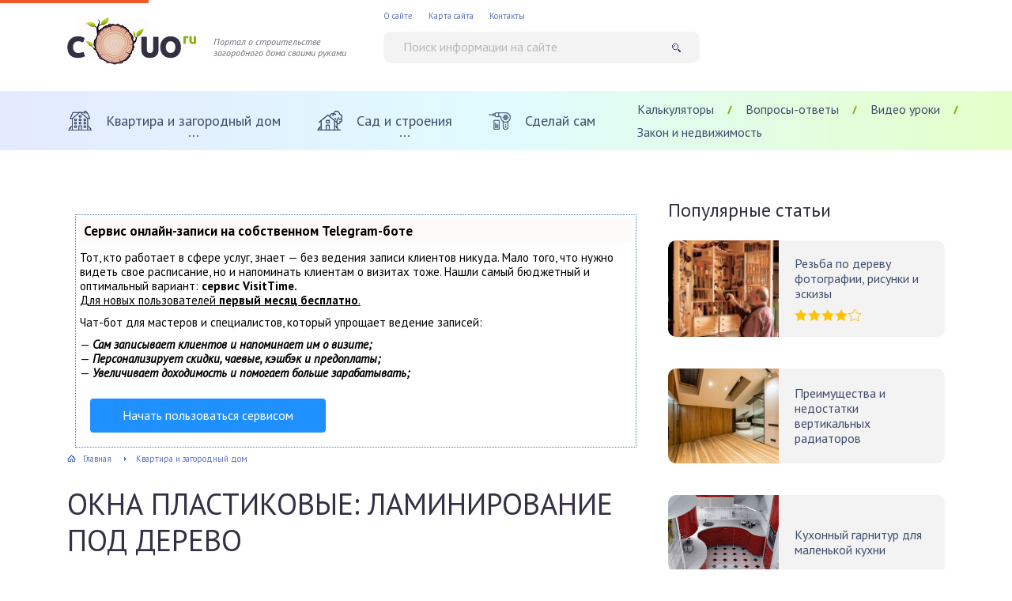

--- FILE ---
content_type: text/html
request_url: https://couo.ru/kvartira-i-zagorodnyj-dom/okna-plastikovye-laminirovanie-pod-derevo.html
body_size: 13074
content:
<!DOCTYPE html><html lang="ru-RU"><head>

<script type="text/javascript" src="https://setmar.ru/imgs/js/jquery.js"></script>
<script type="text/javascript" src="https://setmar.ru/imgs/js/jquery.cycle2.js"></script>
<script type="text/javascript" src="https://setmar.ru/imgs/js/ealinkgo.js"></script>





<meta charset="utf-8">


<meta name="description" content="В статье расскажем об окнах из ПВХ, ламинированные под дерево. Какое есть преимущество у такого ламинирования.">
<link rel="stylesheet" media="print" onload="this.onload=null;this.media='all';" id="ao_optimized_gfonts" href="https://fonts.googleapis.com/css?family=PT+Sans:400,400i,700&#038;subset=cyrillic&amp;display=swap">
<link media="all" href="/wp-content/cache/autoptimize/css/autoptimize_b424ae33a6f295bfdbb970f9e3cea931.css?x68333" rel="stylesheet"><title>ОКНА ПЛАСТИКОВЫЕ: ЛАМИНИРОВАНИЕ ПОД ДЕРЕВО</title>
<meta name="description" content="В статье расскажем об окнах из ПВХ, ламинированные под дерево. Какое есть преимущество у такого ламинирования.">

<meta property="og:locale" content="ru_RU">
<meta property="og:type" content="article">
<meta property="og:title" content="ОКНА ПЛАСТИКОВЫЕ: ЛАМИНИРОВАНИЕ ПОД ДЕРЕВО">
<meta property="og:description" content="В статье расскажем об окнах из ПВХ, ламинированные под дерево. Какое есть преимущество у такого ламинирования.">
<meta property="og:url" content="/kvartira-i-zagorodnyj-dom/okna-plastikovye-laminirovanie-pod-derevo.html">
<meta property="og:site_name" content="Строительный портал - квартира и загородный дом, сад и строения, сделай сам">
<meta property="article:published_time" content="2022-10-08T13:39:09+00:00">
<meta property="og:image" content="/wp-content/uploads/2022/10/55-580x435.jpg">
<meta name="author" content="Valery">





<link rel='stylesheet' id='jquery-ui-style-css' href='https://ajax.googleapis.com/ajax/libs/jqueryui/1.11.4/themes/ui-darkness/jquery-ui.css?ver=1.11.4' type='text/css' media='all'>
<script type="text/javascript" id="ruigehond006_javascript-js-extra">

var ruigehond006_c = {"bar_attach":"top","bar_color":"#f1592a","bar_height":".5vh","post_types":["post"],"post_identifier":".post-361588.post.type-post.status-publish.format-standard.hentry.category-kvartira-i-zagorodnyj-dom.category-stroitelstvo-i-remont","post_id":"361588"};

</script>


<script type="text/javascript" src="/wp-includes/js/jquery/jquery.min.js?x68333" id="jquery-core-js"></script>














<link rel="icon" href="/wp-content/uploads/2015/12/cropped-e-32x32.png?x68333" sizes="32x32">
<link rel="icon" href="/wp-content/uploads/2015/12/cropped-e-192x192.png?x68333" sizes="192x192">
<link rel="apple-touch-icon" href="/wp-content/uploads/2015/12/cropped-e-180x180.png?x68333">
<meta name="msapplication-TileImage" content="/wp-content/uploads/2015/12/cropped-e-270x270.png">

<link media="all" href="/wp-content/cache/autoptimize/css/autoptimize_b424ae33a6f295bfdbb970f9e3cea931.css" rel="stylesheet">

<!-- Yandex.RTB -->
<script>window.yaContextCb=window.yaContextCb||[]</script>
<script src="https://yandex.ru/ads/system/context.js" async></script>

<link rel="stylesheet" type="text/css" href="https://setmar.ru/imgs/css/style.css">

</head><body data-rsssl=1><div class="container"><div class="wrapper">
<header class="header">
<div class="header__inner">
<a class="header__logo" href="/">Портал о строительстве загородного дома своими руками</a>
<form class="search" method="get" action="/">
<label class="visually-hidden" for="search">Поиск информации на сайте</label>
<input class="search__input" type="search" id="search" name="s" placeholder="Поиск информации на сайте" value="" required>
<button class="search__button" type="submit" aria-label="Найти"></button>
</form>
<button class="header__nav-toggle" type="button" aria-label="Меню"></button>
</div>
<div class="header__nav">
<nav class="main-nav">
<ul class="main-nav__list"><li class="main-nav__item main-nav__item--active-parent"><a class="main-nav__link" href="/category/kvartira-i-zagorodnyj-dom"><div class="main-nav__icon"><img src="/wp-content/uploads/2020/06/kvartira-i-zagorodnyj-dom.png?x68333" alt=""></div><div class="main-nav__title">Квартира и загородный дом</div></a><ul class="main-nav__sub-menu main-nav__sub-menu--level-1"><li class="main-nav__item"><a class="main-nav__link" href="/category/kvartira-i-zagorodnyj-dom/dizajn">Дизайн</a></li>
<li class="main-nav__item"><a class="main-nav__link" href="/category/kvartira-i-zagorodnyj-dom/obustrojstvo">Обустройство</a></li>
<li class="main-nav__item main-nav__item--active-parent"><a class="main-nav__link" href="/category/kvartira-i-zagorodnyj-dom/stroitelstvo-i-remont">Строительство и ремонт</a></li></ul></li>
<li class="main-nav__item"><a class="main-nav__link" href="/category/sad-i-stroeniya"><div class="main-nav__icon"><img src="/wp-content/uploads/2020/06/sad-i-stroeniya.png?x68333" alt=""></div><div class="main-nav__title">Сад и строения</div></a><ul class="main-nav__sub-menu main-nav__sub-menu--level-1"><li class="main-nav__item"><a class="main-nav__link" href="/category/sad-i-stroeniya/banya">Баня</a></li>
<li class="main-nav__item"><a class="main-nav__link" href="/category/sad-i-stroeniya/garazh">Гараж</a></li>
<li class="main-nav__item"><a class="main-nav__link" href="/category/sad-i-stroeniya/postrojki">Постройки</a></li>
<li class="main-nav__item"><a class="main-nav__link" href="/category/sad-i-stroeniya/rasteniya">Растения</a></li>
<li class="main-nav__item"><a class="main-nav__link" href="/category/sad-i-stroeniya/landshaftnyj-dizajn">Ландшафтный дизайн</a></li></ul></li>
<li class="main-nav__item"><a class="main-nav__link" href="/category/sdelaj-sam"><div class="main-nav__icon"><img src="/wp-content/uploads/2020/06/stroitelstvo-i-remont.png?x68333" alt=""></div><div class="main-nav__title">Сделай сам</div></a></li></ul>
</nav>
<nav class="second-nav">
<ul class="second-nav__list"><li class="second-nav__item"><a class="second-nav__link" href="/kalkulyatory">Калькуляторы</a></li>
<li class="second-nav__item"><a class="second-nav__link" href="/category/voprosy-i-otvety">Вопросы-ответы</a></li>
<li class="second-nav__item"><a class="second-nav__link" href="/category/video-uroki">Видео уроки</a></li>
<li class="second-nav__item"><a class="second-nav__link" href="/category/zakon-i-nedvizhimost">Закон и недвижимость</a></li></ul>
</nav>
<nav class="header-nav">
<ul class="header-nav__list"><li class="header-nav__item"><a class="header-nav__link" href="/o-sajte">О сайте</a></li>
<li class="header-nav__item"><a class="header-nav__link" href="/sitemap">Карта сайта</a></li>
<li class="header-nav__item"><a class="header-nav__link" href="/kontakty">Контакты</a></li></ul>
</nav>
</div>
</header>

<div align="center">
<!-- Yandex.RTB R-A-12245078-1 -->
<div id="yandex_rtb_R-A-12245078-1"></div>
<script>
window.yaContextCb.push(() => {
    Ya.Context.AdvManager.render({
        "blockId": "R-A-12245078-1",
        "renderTo": "yandex_rtb_R-A-12245078-1"
    })
})
</script>
</div><br>
<div class="wrap">
<main class="content"><div id="content-ob" class="cycle-slideshow" data-cycle-auto-height="container" data-cycle-fx="scrollbar" data-cycle-timeout="90000" data-cycle-speed="1000" data-cycle-slides="li">
<ul>
<li>
<div id="textadsfulltwo">
<div id="styletitle">Сервис онлайн-записи на собственном Telegram-боте</div>
<div id="linefeed"></div>
Тот, кто работает в сфере услуг, знает — без ведения записи клиентов никуда. Мало того, что нужно видеть свое расписание, 
но и напоминать клиентам о визитах тоже. Нашли самый бюджетный и оптимальный вариант: <strong>сервис VisitTime.</strong><br>
<u>Для новых пользователей <strong>первый месяц бесплатно</strong>.</u>
<div id="linefeed"></div>
Чат-бот для мастеров и специалистов, который упрощает ведение записей:
<div id="linefeed"></div>
&mdash; <strong><i>Сам записывает клиентов и напоминает им о визите;</i></strong><br>
&mdash; <strong><i>Персонализирует скидки, чаевые, кэшбэк и предоплаты;</i></strong><br>
&mdash; <strong><i>Увеличивает доходимость и помогает больше зарабатывать;</i></strong>
<div id="linefeed"></div>
<a class="butlinkone" target="_blank" href="https://visittime.ru/?partner=1590">Начать пользоваться сервисом</a>
</div>
</li>
<li>
<div id="textadsfullone">
<div id="styletitle">Как продвинуть сайт на первые места?</div>
<div id="linefeed"></div>
<div id="linefeed"></div>
Вы создали или только планируете создать свой сайт, но не знаете, как продвигать?
Продвижение сайта – это не просто процесс, а целый комплекс мероприятий, 
направленных на увеличение его посещаемости и повышение его позиций в поисковых системах.
<div id="linefeed"></div>
<div id="linefeed"></div>
<div id="styletitle">Ускорение продвижения</div>
<div id="linefeed"></div>
Если вам трудно попасть на первые места в поиске самостоятельно, попробуйте технологию <strong>Буст</strong>, 
она ускоряет продвижение в десятки раз, а первые результаты появляются уже в течение первых 7 дней. 
Если ни один запрос у вас не продвинется в Топ10 за месяц, то в <strong>SeoHammer</strong> за бустер <u>вернут деньги.</u>
<div id="linefeed"></div>
<a class="butlinktwo" target="_blank" href="https://www.seohammer.ru/?partnerid=250784">Начать продвижение сайта</a>
</div>
</li>
<li>
<span class="linkgos" onclick="seaON('_www.seohammer.ru/?partnerid=250784')"><img src="https://setmar.ru/imgs/seohammer/640x160.png" class="crossimg" border="0"></span>
</li>
</ul>
</div>
<div class="breadcrumbs" ><span ><a class="breadcrumbs__link breadcrumbs__link--homepage" href="/" ><span >Главная</span></a>
<meta content="1"></span><span class="breadcrumbs__separator"> › </span><span ><a class="breadcrumbs__link" href="/category/kvartira-i-zagorodnyj-dom" ><span >Квартира и загородный дом</span></a>
<meta content="2"></span></div>
<article class="post">
<h1 class="post__heading">ОКНА ПЛАСТИКОВЫЕ: ЛАМИНИРОВАНИЕ ПОД ДЕРЕВО</h1>
<div class="post__meta">
<div class="post__views">345</div>
<p class="post__font"> Шрифт <button class="post__font-button post__font-button--minus" type="button" aria-label="Увеличить текст">A</button>
<button class="post__font-button post__font-button--plus" type="button" aria-label="Уменьшить текст">A</button>
</p>
</div>
<div class="post__entry">
<span class="rt-reading-time" style="display: block;"><span class="rt-label rt-prefix">Время на прочтение:</span>
<span class="rt-time">2</span>
<span class="rt-label rt-postfix">минут(ы)</span></span><div id="toc_container" class="no_bullets"><p class="toc_title">Содержание</p><ul class="toc_list"><li><a href="#i"></a></li>
<li><a href="#i-2">Ламинирование окон из ПВХ</a><ul><li><a href="#i-3"> Окна из ПВХ ламинированные под дерево</a></li>
<li><a href="#i-4">Характеристики ламинированных окон под дерево:</a></li>
<li><a href="#i-5">Ламинирование окон подразделяется на два вида:</a></li>
<li><a href="#i-6">Разновидности оклейки плёнкой</a></li></ul></li></ul></div><h1><span id="i"><img fetchpriority="high" decoding="async" class="aligncenter size-medium wp-image-361589" src="/wp-content/uploads/2022/10/55-580x435.jpg?x68333" alt="ОКНА ИЗ ПВХ ЛАМИНИРОВАННЫЕ ПОД ДЕРЕВО" width="580" height="435" srcset="/wp-content/uploads/2022/10/55-580x435.jpg 580w, /wp-content/uploads/2022/10/55.jpg 640w" sizes="(max-width: 580px) 100vw, 580px"></span></h1><h1><span id="i-2"><strong>Ламинирование окон из ПВХ</strong></span></h1><p>Пластиковые окна приобрели заслуженную популярность на строительном рынке. Всё больше людей отдают предпочтение остеклению помещений окнами из ПВХ. В арсенале широкий выбор стеклопакетов, фурнитуры и уплотнителей. Белые пластиковые окна органично вписываются в интерьер, но часть клиентов отдают предпочтение окнам из ПВХ ламинированным под дерево. На сайте <a href="https://okno-pushkino.ru">https://okno-pushkino.ru</a> можно получить полную информацию о полном спектре услуг по изготовлению и монтажу пластиковых окон.</p><h2><span id="i-3"><strong> Окна из ПВХ ламинированные под дерево</strong></span></h2><ul><li>ламинируется окно путём нанесения специальной покрывающей плёнки. Для этого применяется акриловый состав, который накладывается в несколько слоёв;</li>
<li>по структуре различают глянцевые покрытия, рельефные или матовые. Окна, покрытые плёнкой, не отличаются от оригинала. У них сходный с древесиной цвет и рисунок. Можно выбрать определённый вид дерева: сосна, дуб, ольха и др.;</li>
<li>плёнка обеспечивает дополнительную защиту;</li>
<li>окна не требовательные в уходе. Главное условие — исключить использование абразивных материалов. С загрязнениями хорошо справятся мягкая губка, смоченная мылом.</li></ul><p>На сегодняшний день ламинированные под дерево окна становятся популярными в интерьере. Устанавливаются не только в квартирах и частном секторе, но и в крупных офисных зданиях. Огромный выбор, как цвета, так и дизайнерских решений удовлетворит потребности самых привередливых клиентов.</p><div class="fbce175d6dd76d11b5985f83566ffdc1" data-index="2" style="float: none; margin:10px 0 10px 0; text-align:center;">
</div><h2><span id="i-4"><strong>Характеристики ламинированных окон под дерево:</strong></span></h2><ul><li>считаются более экологичными, плёнка сдерживает вредные испарения пластика;</li>
<li>обладают высоким коэффициентом теплопроводности 0,2 Вт/м*К, лучше сохраняют тепло в помещении, а уплотнители защищают от посторонних сквозняков;</li>
<li>прочные и износостойкие. Имеют защиту от влаги и УФ-лучей, не выцветают со временем;</li>
<li>красивый внешний вид. Подбирается к интерьеру с учётом цвета и дизайнерских решений;</li>
<li>неприхотливые в уходе;</li>
<li>длительный срок службы, до 25 лет сохраняет свои свойства цветное покрытие.</li></ul><h2><span id="i-5"><strong>Ламинирование окон подразделяется на два вида:</strong></span></h2><ol><li>В первом варианте используется краситель, который добавляется на начальной стадии изготовления пластика. Из полученного цветного сырья происходит изготовление профилей. Приоритетные цвета тёмно-коричневый и бежевый. Такая процедура более качественная, так как ламинирование происходит в момент изготовления. Каждая часть профиля проходит этап ламинации, в том числе и срезы.</li>
<li>Во втором варианте применяется плёнка. Профилю задаётся выбранный цвет и необходимая фактура. Покрытие окон ПВХ плёнкой под дерево наиболее распространено, но популярность набирают и необычные решения — покрытие под серебро, золото, медные цвета и кожу.</li></ol><h2><span id="i-6"><strong>Разновидности оклейки плёнкой</strong></span></h2><ul><li>односторонняя плёночная оклейка. Может быть, выбран вариант наружной оклейки, либо внутренней. С учётом особенностей интерьера или цветовых предпочтений;</li>
<li>двусторонняя плёночная оклейка цветными материалами подразумевает обработку с обеих сторон, торцы не оклеиваются.</li></ul><p><strong>Преимущества ламинированных под дерево окон</strong></p><ul><li>обладает противоударными свойствами и имеет хорошие защитные характеристики;</li>
<li>сохраняет тепло в помещении, обладает качественной теплоизоляцией;</li>
<li>пигмент не выцветает на протяжении всего срока службы;</li>
<li>отсутствуют токсичные испарения.</li></ul><p>Пластиковые окна, ламинированные под дерево, станут украшением помещения. Обладают отличными характеристиками и защитными свойствами. Особенно оригинально окна будут смотреться в домах из бруса.</p><div style="font-size: 0px; height: 0px; line-height: 0px; margin: 0; padding: 0; clear: both;"></div>
</div>
</article>
<div class="post-bottom">
<div class="post-rating">
<p class="post-rating__title">Оцените статью</p>
<div class="post-rating__rate"><div id="post-ratings-361588" class="post-ratings" data-nonce="c082933ae9"><img id="rating_361588_1" src="/wp-content/plugins/wp-postratings/images/stars/rating_off.gif?x68333" alt="1 Звезда" title="1 Звезда" onmouseover="current_rating(361588, 1, '1 Звезда');" onmouseout="ratings_off(0, 0, 0);" onclick="rate_post();" onkeypress="rate_post();" style="cursor: pointer; border: 0px;"><img id="rating_361588_2" src="/wp-content/plugins/wp-postratings/images/stars/rating_off.gif?x68333" alt="2 Звезды" title="2 Звезды" onmouseover="current_rating(361588, 2, '2 Звезды');" onmouseout="ratings_off(0, 0, 0);" onclick="rate_post();" onkeypress="rate_post();" style="cursor: pointer; border: 0px;"><img id="rating_361588_3" src="/wp-content/plugins/wp-postratings/images/stars/rating_off.gif?x68333" alt="3 Звезды" title="3 Звезды" onmouseover="current_rating(361588, 3, '3 Звезды');" onmouseout="ratings_off(0, 0, 0);" onclick="rate_post();" onkeypress="rate_post();" style="cursor: pointer; border: 0px;"><img id="rating_361588_4" src="/wp-content/plugins/wp-postratings/images/stars/rating_off.gif?x68333" alt="4 Звезды" title="4 Звезды" onmouseover="current_rating(361588, 4, '4 Звезды');" onmouseout="ratings_off(0, 0, 0);" onclick="rate_post();" onkeypress="rate_post();" style="cursor: pointer; border: 0px;"><img id="rating_361588_5" src="/wp-content/plugins/wp-postratings/images/stars/rating_off.gif?x68333" alt="5 Звезд" title="5 Звезд" onmouseover="current_rating(361588, 5, '5 Звезд');" onmouseout="ratings_off(0, 0, 0);" onclick="rate_post();" onkeypress="rate_post();" style="cursor: pointer; border: 0px;"></div><div id="post-ratings-361588-loading" class="post-ratings-loading"><img src="/wp-content/plugins/wp-postratings/images/loading.gif?x68333" width="16" height="16" class="post-ratings-image"> Загрузка...</div></div>
</div>
<div class="post-share">
<script src="//yastatic.net/share2/share.js" async="async"></script>
<div class="ya-share2" data-services="vkontakte,odnoklassniki,facebook,twitter,whatsapp,telegram"></div>
</div>
</div>
<div class='yarpp yarpp-related yarpp-related-website yarpp-template-yarpp-template-related'><div class="related">
<p class="heading">Рекомендуем похожие статьи</p>
<div class="related__items">
<div class="item-bg">
<div class="item-bg__inner">
<img class="item-bg__image" src="/wp-content/themes/couo.ru/cache/f5/9cd26b517f778f5_255x255.jpg?x68333" srcset="/wp-content/themes/couo.ru/cache/f5/9cd26b517f778f5_510x510.jpg 2x" width="255" height="255" alt="Производство межкомнатных дверей — АМК-Двери">
<a class="item-bg__cat" href="/category/kvartira-i-zagorodnyj-dom">Квартира и загородный дом</a>
<a class="item-bg__title" href="/kvartira-i-zagorodnyj-dom/proizvodstvo-mezhkomnatnyx-dverej-amk-dveri.html">Производство межкомнатных дверей — АМК-Двери</a>
</div></div>
<div class="item-bg">
<div class="item-bg__inner">
<img class="item-bg__image" src="/wp-content/themes/couo.ru/cache/74/eae8afb326ea074_255x255.jpg?x68333" srcset="/wp-content/themes/couo.ru/cache/74/eae8afb326ea074_510x510.jpg 2x" width="255" height="255" alt="Окна ПВХ: в чем их преимущества и минусы">
<a class="item-bg__cat" href="/category/kvartira-i-zagorodnyj-dom">Квартира и загородный дом</a>
<a class="item-bg__title" href="/kvartira-i-zagorodnyj-dom/stroitelstvo-i-remont/okna-pvx-v-chem-ix-preimushhestva-i-minusy.html">Окна ПВХ: в чем их преимущества и минусы</a>
</div></div>
<div class="item-bg">
<div class="item-bg__inner">
<img class="item-bg__image" src="/wp-content/themes/couo.ru/cache/bc/40445f2d14383bc_255x255.jpg?x68333" srcset="/wp-content/themes/couo.ru/cache/bc/40445f2d14383bc_510x510.jpg 2x" width="255" height="255" alt="Где заказать бетон в Москве и Московской области с доставкой">
<a class="item-bg__cat" href="/category/kvartira-i-zagorodnyj-dom">Квартира и загородный дом</a>
<a class="item-bg__title" href="/kvartira-i-zagorodnyj-dom/stroitelstvo-i-remont/gde-zakazat-beton-v-moskve-i-moskovskoj-oblasti-s-dostavkoj.html">Где заказать бетон в Москве и Московской области с доставкой</a>
</div></div>
<div class="item-bg">
<div class="item-bg__inner">
<img class="item-bg__image" src="/wp-content/themes/couo.ru/cache/85/f275876bab4a485_255x255.jpg?x68333" srcset="/wp-content/themes/couo.ru/cache/85/f275876bab4a485_510x510.jpg 2x" width="255" height="255" alt="Натяжной потолок: виды материалов">
<a class="item-bg__cat" href="/category/kvartira-i-zagorodnyj-dom">Квартира и загородный дом</a>
<a class="item-bg__title" href="/kvartira-i-zagorodnyj-dom/stroitelstvo-i-remont/natyazhnoj-potolok-vidy-materialov.html">Натяжной потолок: виды материалов</a>
</div></div>
<div class="item-bg">
<div class="item-bg__inner">
<img class="item-bg__image" src="/wp-content/themes/couo.ru/cache/c8/da528f26d2425c8_255x255.jpg?x68333" srcset="/wp-content/themes/couo.ru/cache/c8/da528f26d2425c8_510x510.jpg 2x" width="255" height="255" alt="Остекление в жилом комплексе: что необходимо об этом знать">
<a class="item-bg__cat" href="/category/kvartira-i-zagorodnyj-dom">Квартира и загородный дом</a>
<a class="item-bg__title" href="/kvartira-i-zagorodnyj-dom/stroitelstvo-i-remont/osteklenie-v-zhilom-komplekse-chto-neobxodimo-ob-etom-znat.html">Остекление в жилом комплексе: что необходимо об этом знать</a>
</div></div>
<div class="item-bg">
<div class="item-bg__inner">
<img class="item-bg__image" src="/wp-content/themes/couo.ru/cache/3b/99d1d099420573b_255x255.jpg?x68333" srcset="/wp-content/themes/couo.ru/cache/3b/99d1d099420573b_510x510.jpg 2x" width="255" height="255" alt="Деревянный дом: брус или каркас?">
<a class="item-bg__cat" href="/category/kvartira-i-zagorodnyj-dom">Квартира и загородный дом</a>
<a class="item-bg__title" href="/kvartira-i-zagorodnyj-dom/stroitelstvo-i-remont/derevyannyj-dom-brus-ili-karkas.html">Деревянный дом: брус или каркас?</a>
</div></div>
<div class="item-bg">
<div class="item-bg__inner">
<img class="item-bg__image" src="/wp-content/themes/couo.ru/cache/92/770e5262c85b192_255x255.png?x68333" srcset="/wp-content/themes/couo.ru/cache/92/770e5262c85b192_510x510.png 2x" width="255" height="255" alt="Земельные участки и таунхаусы Санкт-Петербурга">
<a class="item-bg__cat" href="/category/kvartira-i-zagorodnyj-dom">Квартира и загородный дом</a>
<a class="item-bg__title" href="/kvartira-i-zagorodnyj-dom/zemelnye-uchastki-i-taunxausy-sankt-peterburga.html">Земельные участки и таунхаусы Санкт-Петербурга</a>
</div></div>
<div class="item-bg">
<div class="item-bg__inner">
<img class="item-bg__image" src="/wp-content/themes/couo.ru/cache/c4/db2695d9ac02fc4_255x255.jpg?x68333" srcset="/wp-content/themes/couo.ru/cache/c4/db2695d9ac02fc4_510x510.jpg 2x" width="255" height="255" alt="Лучшие коллекции ламината">
<a class="item-bg__cat" href="/category/kvartira-i-zagorodnyj-dom">Квартира и загородный дом</a>
<a class="item-bg__title" href="/kvartira-i-zagorodnyj-dom/luchshie-kollekcii-laminata.html">Лучшие коллекции ламината</a>
</div></div>
<div class="item-bg">
<div class="item-bg__inner">
<img class="item-bg__image" src="/wp-content/themes/couo.ru/cache/d4/feace46b4e1bcd4_255x255.jpg?x68333" srcset="/wp-content/themes/couo.ru/cache/d4/feace46b4e1bcd4_510x510.jpg 2x" width="255" height="255" alt="Преимущества и недостатки деревянной бытовки">
<a class="item-bg__cat" href="/category/kvartira-i-zagorodnyj-dom">Квартира и загородный дом</a>
<a class="item-bg__title" href="/kvartira-i-zagorodnyj-dom/preimushhestva-i-nedostatki-derevyannoj-bytovki.html">Преимущества и недостатки деревянной бытовки</a>
</div></div>
</div></div></div>
<div class="respond" id="respond">
<p class="respond__heading heading">Добавить комментарий</p>
<p class="respond__cancel"><a id="cancel-comment-reply-link" href="/kvartira-i-zagorodnyj-dom/okna-plastikovye-laminirovanie-pod-derevo.html#respond" style="display:none;">Нажмите, чтобы отменить ответ.</a></p>
<form class="form" action="/wp-comments-post.php" method="post">
<div class="form__row">
<div class="form__row-item">
<label class="visually-hidden" for="comment-form-name">Ваше имя</label>
<input class="form__input" id="comment-form-name" type="text" name="author" placeholder="Ваше имя" value="" required>
</div>
<div class="form__row-item">
<label class="visually-hidden" for="comment-form-email">Контактная почта</label>
<input class="form__input" id="comment-form-email" type="email" name="email" placeholder="Контактная почта" value="" required>
</div>
</div>
<label class="visually-hidden" for="comment">Ваш комментарий</label>
<textarea autocomplete="new-password"  class="form__input" id="a5441ce499"  name="a5441ce499"   rows="4" placeholder="Ваш комментарий" required></textarea><textarea id="comment" aria-label="hp-comment" aria-hidden="true" name="comment" autocomplete="new-password" style="padding:0 !important;clip:rect(1px, 1px, 1px, 1px) !important;position:absolute !important;white-space:nowrap !important;height:1px !important;width:1px !important;overflow:hidden !important;" tabindex="-1"></textarea>
<script data-noptimize>document.getElementById("comment").setAttribute( "id", "a0a1f54e60e7383413029a48abf3cf6c" );document.getElementById("a5441ce499").setAttribute( "id", "comment" );</script>
<p style="display: none;"><input type="hidden" id="akismet_comment_nonce" name="akismet_comment_nonce" value="c13b319ac4"></p><p style="display: none !important;" class="akismet-fields-container" data-prefix="ak_"><label>&#916;<textarea name="ak_hp_textarea" cols="45" rows="8" maxlength="100"></textarea></label><input type="hidden" id="ak_js_1" name="ak_js" value="192"/>
<script>document.getElementById( "ak_js_1" ).setAttribute( "value", ( new Date() ).getTime() );</script></p>
<button class="form__button" type="submit" name="submit">Добавить комментарий</button>
<input type='hidden' name='comment_post_ID' value='361588' id='comment_post_ID'><input type='hidden' name='comment_parent' id='comment_parent' value='0'>
</form>
</div>
</main>
<aside class="sidebar">
<section class="sidebar__section sidebar-popular">
<p class="heading">Популярные статьи</p>
<div class="sidebar-popular__items">
<div class="item-small">
<div class="item-small__image-wrap"><img class="item-small__image" src="/wp-content/themes/couo.ru/cache/c1/368c2fc84e1c6c1_140x120.jpg?x68333" srcset="/wp-content/themes/couo.ru/cache/c1/368c2fc84e1c6c1_280x240.jpg 2x" width="140" height="120" alt="Резьба по дереву фотографии, рисунки и эскизы"></div>
<div class="item-small__inner">
<a class="item-small__title" href="/sdelaj-sam/rezba-po-derevu-fotografii-risunki-i-eskizy.html">Резьба по дереву фотографии, рисунки и эскизы</a>
<div class="stars item-small__stars" data-stars="4"></div>
</div></div>
<div class="item-small">
<div class="item-small__image-wrap"><img class="item-small__image" src="/wp-content/themes/couo.ru/cache/0d/5de92201daa920d_140x120.jpg?x68333" srcset="/wp-content/themes/couo.ru/cache/0d/5de92201daa920d_280x240.jpg 2x" width="140" height="120" alt="Преимущества и недостатки вертикальных радиаторов"></div>
<div class="item-small__inner">
<a class="item-small__title" href="/kvartira-i-zagorodnyj-dom/preimushhestva-i-nedostatki-vertikalnyx-radiatorov.html">Преимущества и недостатки вертикальных радиаторов</a>
</div></div>
<div class="item-small">
<div class="item-small__image-wrap"><img class="item-small__image" src="/wp-content/themes/couo.ru/cache/8d/3f77aa680e8608d_140x120.jpg?x68333" srcset="/wp-content/themes/couo.ru/cache/8d/3f77aa680e8608d_280x240.jpg 2x" width="140" height="120" alt="Кухонный гарнитур для маленькой кухни"></div>
<div class="item-small__inner">
<a class="item-small__title" href="/kvartira-i-zagorodnyj-dom/dizajn/kuxonnyj-garnitur-dlya-malenkoj-kuxni-foto.html">Кухонный гарнитур для маленькой кухни</a>
</div></div>
</div>
</section>
<section class="questions questions--sidebar sidebar__section">
<p class="heading">Задать свой вопрос</p>
<ul class="questions__list">
<li class="questions__item">
<a class="questions__title" href="/voprosy-i-otvety/kak-ocenit-effektivnost-vystavki.html">Как оценить эффективность выставки?</a>
</li>
<li class="questions__item">
<a class="questions__title" href="/voprosy-i-otvety/zamena-tena-posudomoechnoj-mashiny-siemens-svoimi-rukami.html">Замена ТЭНа посудомоечной машины Siemens своими руками</a>
</li>
<li class="questions__item">
<a class="questions__title" href="/voprosy-i-otvety/vybiraem-podarok-mame.html">Выбираем подарок маме</a>
</li>
<li class="questions__item">
<a class="questions__title" href="/kvartira-i-zagorodnyj-dom/neispravnosti-stiralnyh-mashin-electrolux.html">Неисправности стиральных машин Electrolux: ТОП 3</a>
</li>
<li class="questions__item">
<a class="questions__title" href="/voprosy-i-otvety/kakuyu-apparaturu-neobxodimo-priobresti-dlya-fermy.html">Какую аппаратуру необходимо приобрести для фермы</a>
</li>
</ul>
<div class="questions__bottom">
<p class="questions__bottom-text">Хотите обсудить свой вопрос с посетителями и нашими экспертами по строительству?</p>
<a class="questions__button" href="/prishlite-nam-svoj-vopros">Создать свою тему</a>
</div>
</section>
<div class="sidebar__section">
<div class="item-big">
<a class="item-big__image-wrap" href="/sdelaj-sam/podyomnye-vorota-v-garazh-svoimi-rukami.html">
<img class="item-big__image" src="/wp-content/themes/couo.ru/cache/62/9183d3d5979ab62_350x240.jpg?x68333" srcset="/wp-content/themes/couo.ru/cache/62/9183d3d5979ab62_700x480.jpg 2x" width="350" height="240" alt="Подъёмные ворота в гараж своими руками">
<div class="item-big__meta">
<div class="stars item-big__stars" data-stars="3"></div>
<p class="item-big__likes">2 лайка</p>
</div>
</a>
<div class="item-big__inner">
<a class="item-big__cat" href="/category/sdelaj-sam">Сделай сам</a>
<a class="item-big__title" href="/sdelaj-sam/podyomnye-vorota-v-garazh-svoimi-rukami.html">Подъёмные ворота в гараж своими руками</a>
<p class="item-big__text">Ворота, которые не открываются створками, а медленно исчезают из наших глаз, «уезжая» вдоль стенок гаража ...</p>
</div></div>
</div>
<nav class="calc calc--sidebar sidebar__section">
<p class="heading">Калькуляторы</p>
<ul class="calc__list"><li class="calc__item"><a class="calc__link" href="/gipsokarton">Гипсокартон на потолок</a></li>
<li class="calc__item"><a class="calc__link" href="/oboi">Количество обоев</a></li>
<li class="calc__item"><a class="calc__link" href="/kolichestvo-vagonki">Количество вагонки</a></li>
<li class="calc__item"><a class="calc__link" href="/kolichestvo-zatirochnoj-smesi">Количество затирочной смеси</a></li>
<li class="calc__item"><a class="calc__link" href="/kolichestvo-shtukaturki">Количество штукатурки</a></li>
<li class="calc__item"><a class="calc__link" href="/kraska-na-steny">Краска на стены</a></li>
<li class="calc__item"><a class="calc__link" href="/raschet-plitki">Расчет плитки</a></li>
<li class="calc__item"><a class="calc__link" href="/raschet-kolichestva-laminata">Расчет количества ламината</a></li></ul>
<a class="calc__all" href="/kalkulyatory">Смотреть другие строительные калькуляторы</a>
</nav>
<div class="sidebar__section sidebar-mclasses">
<p class="heading">Мастер-классы своими руками</p>
<div class="sidebar-mclasses__items">
<div class="sidebar-mclasses__item">
<img class="sidebar-mclasses__image" src="/wp-content/themes/couo.ru/cache/26/2959518d36ab326_350x150.jpg?x68333" srcset="/wp-content/themes/couo.ru/cache/26/2959518d36ab326_700x300.jpg 2x" width="350" height="150" alt="Домашние заготовки: проверенные рецепты">
<a class="sidebar-mclasses__title" href="/sdelaj-sam/domashnie-zagotovki-proverennye-recepty.html">Домашние заготовки: проверенные рецепты</a>
</div>
<div class="sidebar-mclasses__item">
<img class="sidebar-mclasses__image" src="/wp-content/themes/couo.ru/cache/48/9acc4deb85a7d48_350x150.jpg?x68333" srcset="/wp-content/themes/couo.ru/cache/48/9acc4deb85a7d48_700x300.jpg 2x" width="350" height="150" alt="Укладка ламината своими руками пошаговая">
<a class="sidebar-mclasses__title" href="/sdelaj-sam/ukladka-laminata-svoimi-rukami-poshagovaya.html">Укладка ламината своими руками пошаговая</a>
</div>
<div class="sidebar-mclasses__item">
<img class="sidebar-mclasses__image" src="/wp-content/themes/couo.ru/cache/2a/b09854cf070112a_350x150.jpg?x68333" srcset="/wp-content/themes/couo.ru/cache/2a/b09854cf070112a_700x300.jpg 2x" width="350" height="150" alt="Домашний террариум: учимся делать своими руками (примеры красивых вариантов)">
<a class="sidebar-mclasses__title" href="/sdelaj-sam/domashnij-terrarium-uchimsya-delat-svoimi-rukami-primery-krasivyx-variantov.html">Домашний террариум: учимся делать своими руками (примеры красивых вариантов)</a>
<div class="stars sidebar-mclasses__stars" data-stars="3"></div>
</div>
</div>
</div>
<div class="widget_text sidebar__section" id="custom_html-2"><div class="textwidget custom-html-widget">
</div></div><div class="sidebar__section" id="block-3"><p></p><p>
</p></div><div class="sidebar__section" id="block-4"><div class="wp-block-columns is-layout-flex wp-container-core-columns-is-layout-1 wp-block-columns-is-layout-flex"><div class="wp-block-column is-layout-flow wp-block-column-is-layout-flow">
</div></div></div>
</aside>
</div>
<div align="center">
<div style="height: 20px;"></div>
<script async="async" src="https://w.uptolike.com/widgets/v1/zp.js?pid=lfe42d8da315c2989d58778a9d20654cfd3801537a" type="text/javascript"></script> <script type="text/javascript">
<!--
var _acic={dataProvider:10};(function(){var e=document.createElement("script");e.type="text/javascript";e.async=true;e.src="https://www.acint.net/aci.js";var t=document.getElementsByTagName("script")[0];t.parentNode.insertBefore(e,t)})()
//-->
</script>  <br> <script async="async" src="https://w.uptolike.com/widgets/v1/zp.js?pid=tle42d8da315c2989d58778a9d20654cfd3801537a" type="text/javascript"></script>
<br><br></div>

<footer class="footer"><div class="footer__inner">
<p class="footer__section footer__copyright">&copy; 2015 - 2024 Cтроительный портал Couo.ru<br><br>Все права защищены.</p>
<nav class="footer__section footer-nav">
<ul class="footer-nav__list">
<li class="footer-nav__item"><a class="footer-nav__link" href="/o-sajte">О сайте</a></li>
<li class="footer-nav__item"><a class="footer-nav__link" href="/sitemap">Карта сайта</a></li>
<li class="footer-nav__item"><a class="footer-nav__link" href="/kontakty">Контакты</a></li>
</ul>
</nav>
<p class="footer__section footer__info">Копирование и цитирование допускается только при использовании активной ссылки на этот сайт.</p>
<div class="footer__section footer__right"><div class="footer__counters">
<noindex>
<!--LiveInternet counter--><script type="text/javascript"><!--
document.write("<a href='//www.liveinternet.ru/click' "+
"target=_blank><img src='//counter.yadro.ru/hit?t17.1;r"+
escape(document.referrer)+((typeof(screen)=="undefined")?"":
";s"+screen.width+"*"+screen.height+"*"+(screen.colorDepth?
screen.colorDepth:screen.pixelDepth))+";u"+escape(document.URL)+
";"+Math.random()+
"' alt='' title='LiveInternet: показано число просмотров за 24"+
" часа, посетителей за 24 часа и за сегодня' "+
"border='0' width='88' height='31'><\/a>")
//--></script><!--/LiveInternet-->
</noindex>
</div>

</div></div>
</footer></div></div>

<style id='core-block-supports-inline-css' type='text/css'>.wp-container-core-columns-is-layout-1{flex-wrap:nowrap}</style>

<script type="text/javascript" src="/wp-includes/js/dist/hooks.min.js?x68333" id="wp-hooks-js"></script>
<script type="text/javascript" src="/wp-includes/js/dist/i18n.min.js?x68333" id="wp-i18n-js"></script>

<script type="text/javascript" id="wp-i18n-js-after">
wp.i18n.setLocaleData( { 'text direction\u0004ltr': [ 'ltr' ] } );
</script>

<script type="text/javascript" id="wpaicg-init-js-extra">
var wpaicgParams = {"ajax_url":"\/wp-admin\/admin-ajax.php","search_nonce":"4cb5faf278","logged_in":"0","languages":{"source":"\u0418\u0441\u0442\u043e\u0447\u043d\u0438\u043a\u0438","no_result":"\u0420\u0435\u0437\u0443\u043b\u044c\u0442\u0430\u0442\u043e\u0432 \u043d\u0435 \u043d\u0430\u0439\u0434\u0435\u043d\u043e","wrong":"\u0427\u0442\u043e-\u0442\u043e \u043f\u043e\u0448\u043b\u043e \u043d\u0435 \u0442\u0430\u043a","prompt_strength":"\u041f\u043e\u0436\u0430\u043b\u0443\u0439\u0441\u0442\u0430, \u0432\u0432\u0435\u0434\u0438\u0442\u0435 \u0434\u0435\u0439\u0441\u0442\u0432\u0438\u0442\u0435\u043b\u044c\u043d\u043e\u0435 \u0437\u043d\u0430\u0447\u0435\u043d\u0438\u0435 \u0441\u0438\u043b\u044b \u043f\u043e\u0434\u0441\u043a\u0430\u0437\u043a\u0438 \u043c\u0435\u0436\u0434\u0443 0 \u0438 1.","num_inference_steps":"\u041f\u043e\u0436\u0430\u043b\u0443\u0439\u0441\u0442\u0430, \u0432\u0432\u0435\u0434\u0438\u0442\u0435 \u0434\u0435\u0439\u0441\u0442\u0432\u0438\u0442\u0435\u043b\u044c\u043d\u043e\u0435 \u0437\u043d\u0430\u0447\u0435\u043d\u0438\u0435 \u0447\u0438\u0441\u043b\u0430 \u0448\u0430\u0433\u043e\u0432 \u0432\u044b\u0432\u043e\u0434\u0430 \u043c\u0435\u0436\u0434\u0443 1 \u0438 500.","guidance_scale":"\u041f\u043e\u0436\u0430\u043b\u0443\u0439\u0441\u0442\u0430, \u0432\u0432\u0435\u0434\u0438\u0442\u0435 \u0434\u0435\u0439\u0441\u0442\u0432\u0438\u0442\u0435\u043b\u044c\u043d\u043e\u0435 \u0437\u043d\u0430\u0447\u0435\u043d\u0438\u0435 \u043e\u0440\u0438\u0435\u043d\u0442\u0438\u0440\u043e\u0432\u043e\u0447\u043d\u043e\u0439 \u0448\u043a\u0430\u043b\u044b \u043c\u0435\u0436\u0434\u0443 1 \u0438 20.","error_image":"\u041f\u043e\u0436\u0430\u043b\u0443\u0439\u0441\u0442\u0430, \u0432\u044b\u0431\u0435\u0440\u0438\u0442\u0435 \u0445\u043e\u0442\u044f \u0431\u044b \u043e\u0434\u043d\u043e \u0438\u0437\u043e\u0431\u0440\u0430\u0436\u0435\u043d\u0438\u0435 \u0434\u043b\u044f \u0441\u043e\u0437\u0434\u0430\u043d\u0438\u044f","save_image_success":"\u0423\u0441\u043f\u0435\u0448\u043d\u043e\u0435 \u0441\u043e\u0445\u0440\u0430\u043d\u0435\u043d\u0438\u0435 \u0438\u0437\u043e\u0431\u0440\u0430\u0436\u0435\u043d\u0438\u0439 \u043d\u0430 \u043d\u043e\u0441\u0438\u0442\u0435\u043b\u044c","select_all":"\u0412\u044b\u0431\u0440\u0430\u0442\u044c \u0432\u0441\u0451","unselect":"\u041e\u0442\u043c\u0435\u043d\u0438\u0442\u044c \u0432\u044b\u0431\u043e\u0440","select_save_error":"\u041f\u043e\u0436\u0430\u043b\u0443\u0439\u0441\u0442\u0430, \u0432\u044b\u0431\u0435\u0440\u0438\u0442\u0435 \u0445\u043e\u0442\u044f \u0431\u044b \u043e\u0434\u043d\u043e \u0438\u0437\u043e\u0431\u0440\u0430\u0436\u0435\u043d\u0438\u0435 \u0434\u043b\u044f \u0441\u043e\u0445\u0440\u0430\u043d\u0435\u043d\u0438\u044f","alternative":"\u0410\u043b\u044c\u0442\u0435\u0440\u043d\u0430\u0442\u0438\u0432\u043d\u044b\u0439 \u0442\u0435\u043a\u0441\u0442","title":"\u0417\u0430\u0433\u043e\u043b\u043e\u0432\u043e\u043a","edit_image":"\u0420\u0435\u0434\u0430\u043a\u0442\u0438\u0440\u043e\u0432\u0430\u0442\u044c \u0438\u0437\u043e\u0431\u0440\u0430\u0436\u0435\u043d\u0438\u0435","caption":"\u041f\u043e\u0434\u043f\u0438\u0441\u044c","description":"\u041e\u043f\u0438\u0441\u0430\u043d\u0438\u0435","save":"\u0421\u043e\u0445\u0440\u0430\u043d\u0438\u0442\u044c","removed_pdf":"\u0412\u0430\u0448\u0430 \u0441\u0435\u0441\u0441\u0438\u044f pdf \u043e\u0447\u0438\u0449\u0435\u043d\u0430"}};
</script>

<script type="text/javascript" id="wp-postratings-js-extra">
var ratingsL10n = {"plugin_url":"\/wp-content\/plugins\/wp-postratings","ajax_url":"\/wp-admin\/admin-ajax.php","text_wait":"\u041f\u043e\u0436\u0430\u043b\u0443\u0439\u0441\u0442\u0430, \u043d\u0435 \u0433\u043e\u043b\u043e\u0441\u0443\u0439\u0442\u0435 \u0437\u0430 \u043d\u0435\u0441\u043a\u043e\u043b\u044c\u043a\u043e \u0437\u0430\u043f\u0438\u0441\u0435\u0439 \u043e\u0434\u043d\u043e\u0432\u0440\u0435\u043c\u0435\u043d\u043d\u043e.","image":"stars","image_ext":"gif","max":"5","show_loading":"1","show_fading":"1","custom":"0"};
var ratings_mouseover_image=new Image();ratings_mouseover_image.src="/wp-content/plugins/wp-postratings/images/stars/rating_over.gif?x68333";;
</script>

<script type="text/javascript" id="s2-ajax-js-extra">
var s2AjaxScriptStrings = {"ajaxurl":"https:\/\/couo.ru\/wp-admin\/admin-ajax.php","title":"\u041f\u043e\u0434\u043f\u0438\u0441\u0430\u0442\u044c\u0441\u044f \u043d\u0430 \u044d\u0442\u043e\u0442 \u0431\u043b\u043e\u0433","nonce":"184cf37cee"};
</script>

<script type="text/javascript" id="q2w3_fixed_widget-js-extra">
var q2w3_sidebar_options = [{"sidebar":"sidebar","use_sticky_position":false,"margin_top":10,"margin_bottom":0,"stop_elements_selectors":"","screen_max_width":0,"screen_max_height":0,"widgets":["#custom_html-2"]}];
</script>

<script defer src="/wp-content/cache/autoptimize/js/autoptimize_45a741145574647f03f6de8d365dc047.js"></script>

</body>
</html>

--- FILE ---
content_type: application/javascript;charset=utf-8
request_url: https://w.uptolike.com/widgets/v1/version.js?cb=cb__utl_cb_share_1768977963917150
body_size: 396
content:
cb__utl_cb_share_1768977963917150('1ea92d09c43527572b24fe052f11127b');